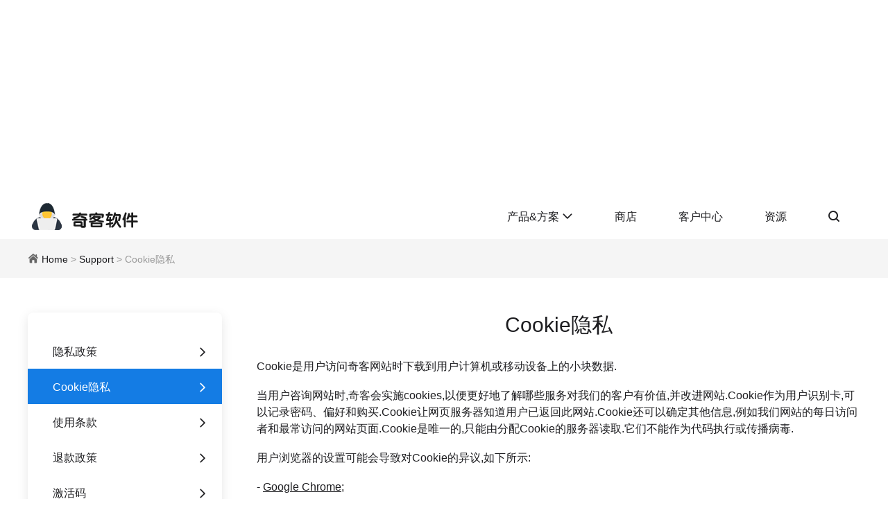

--- FILE ---
content_type: text/html; charset=utf-8
request_url: http://download.geekersoft.cn/cookie-policy.html
body_size: 18341
content:
<!DOCTYPE html><html lang="zh-CN"><head><meta charset="utf-8"><meta http-equiv="X-UA-Compatible" content="IE=Edge,chrome=1"><meta name="viewport" content="width=device-width, initial-scale=1, maximum-scale=5"><title>Cookie 政策-Cookie是用户访问奇客网站</title><meta name="description" content="Cookie是用户访问奇客网站时下载到用户计算机或移动设备上的小块数据。以便更好地了解哪些服务对我们的客户有价值，并改进网站。" /><meta property="og:site_name" content="奇客网络" /><meta property="og:brand" content="奇客网络" /><meta property="og:title" content="Cookie 政策-Cookie是用户访问奇客网站" /><meta property="og:description" content="Cookie是用户访问奇客网站时下载到用户计算机或移动设备上的小块数据。以便更好地了解哪些服务对我们的客户有价值，并改进网站。" /><meta property="og:url" content="https://www.geekersoft.cn/cookie-policy.html" /><meta property="og:image" content="https://www.geekersoft.cn/res/img/logo-share.jpg" /><link rel="canonical" href="https://www.geekersoft.cn/cookie-policy.html" /><style type="text/css">@font-face{font-display:swap;font-family:"iconfont";src:url('/cache/font/iconfont.woff2?t=1717838386401') format('woff2'),url('/cache/font/iconfont.woff?t=1717838386401') format('woff'),url('/cache/font/iconfont.ttf?t=1717838386401') format('truetype');}.iconfont{font-display:swap;font-family:"iconfont" !important;font-size:16px;font-style:normal;-webkit-font-smoothing:antialiased;-moz-osx-font-smoothing:grayscale;}.icon-kuangxuan:before{content:"\e672";}.icon-gapy:before{content:"\e671";}.icon-gapx:before{content:"\f4a5";}.icon-fangda:before{content:"\e66f";}.icon-suoxiao:before{content:"\e670";}.icon-success:before{content:"\e66c";}.icon-convert:before{content:"\e66b";}.icon-add2:before{content:"\e6c5";}.icon-clear:before{content:"\e668";}.icon-geren:before{content:"\e66a";}.icon-gongsi:before{content:"\e669";}.icon-jtx3:before{content:"\e667";}.icon-jts3:before{content:"\ee9c";}.icon-merge:before{content:"\e743";}.icon-add:before{content:"\e68f";}.icon-weixin:before{content:"\e666";}.icon-gougou:before{content:"\e6a4";}.icon-zhifubao2:before{content:"\e65f";}.icon-fanhui:before{content:"\e65e";}.icon-zhifubao:before{content:"\ee49";}.icon-mp3:before{content:"\e6cd";}.icon-zhuanhuan2:before{content:"\e60b";}.icon-contribute:before{content:"\e651";}.icon-ocr:before{content:"\e7aa";}.icon-txt:before{content:"\e7d0";}.icon-xlsx:before{content:"\e658";}.icon-ppt:before{content:"\ea46";}.icon-upload1:before{content:"\e632";}.icon-iconset0104:before{content:"\e615";}.icon-icontianjiatupian:before{content:"\e621";}.icon-OCRshibieguanli:before{content:"\e684";}.icon-pizhu:before{content:"\e616";}.icon-wenjianjiami:before{content:"\e647";}.icon-jihua:before{content:"\e62d";}.icon-shuiyin:before{content:"\e662";}.icon-geshizhuanhuan:before{content:"\e746";}.icon-world:before{content:"\e9ee";}.icon-wendangjiami:before{content:"\e65b";}.icon-zuoce-changyong-gaoliang:before{content:"\e6dc";}.icon-file-add:before{content:"\e614";}.icon-contacts:before{content:"\e8ce";}.icon-videos:before{content:"\e61a";}.icon-message-square:before{content:"\e6b5";}.icon-whatsapp1:before{content:"\e8ea";}.icon-Documents:before{content:"\e696";}.icon-record_screen:before{content:"\e65c";}.icon-ic24-photos:before{content:"\e660";}.icon-package-svgrepo-com:before{content:"\e7d4";}.icon-guangpan1:before{content:"\e62e";}.icon-sudu1:before{content:"\e630";}.icon-move:before{content:"\e617";}.icon-duodiankeshiyu:before{content:"\edad";}.icon-LBS_selected:before{content:"\e635";}.icon-jianpan:before{content:"\e661";}.icon-gl-tags4:before{content:"\e87d";}.icon-liangdianzuiduandibiaolujing1:before{content:"\edb1";}.icon-lishijilu:before{content:"\e639";}.icon-_renlianshibie:before{content:"\e636";}.icon-zhiwen:before{content:"\e63c";}.icon-icon-test:before{content:"\e637";}.icon-PINmazhongfa:before{content:"\e63b";}.icon-mima:before{content:"\e649";}.icon-weizhi:before{content:"\e64d";}.icon-gengxin1:before{content:"\e64e";}.icon-shoujitianchong:before{content:"\e6c4";}.icon-shouji1:before{content:"\e693";}.icon-bingdu:before{content:"\e64f";}.icon-anzhuo:before{content:"\e652";}.icon-apple-fill:before{content:"\e881";}.icon-chongdianqi:before{content:"\e653";}.icon-huifu1:before{content:"\e676";}.icon-cuowu1:before{content:"\e65d";}.icon-shoujitianchong1:before{content:"\e6b9";}.icon-wxpay:before{content:"\e689";}.icon-guangpan:before{content:"\e64b";}.icon-xzzz:before{content:"\e648";}.icon-sousuo:before{content:"\e61c";}.icon-cpu:before{content:"\e69d";}.icon-sudu:before{content:"\e61b";}.icon-shouji:before{content:"\e64a";}.icon-beifen:before{content:"\e61f";}.icon-macOS:before{content:"\e73a";}.icon-file:before{content:"\eb91";}.icon-jtz2:before{content:"\eb89";}.icon-add3:before{content:"\ee9d";}.icon-yulan:before{content:"\e655";}.icon-tupiantianjia:before{content:"\ec7d";}.icon-zhifeiji:before{content:"\e681";}.icon-Win:before{content:"\e710";}.icon-yinpinbofang:before{content:"\e66e";}.icon-moshi:before{content:"\e642";}.icon-xingzhuang:before{content:"\e610";}.icon-canshu:before{content:"\e607";}.icon-gaoqing:before{content:"\e683";}.icon-zimu:before{content:"\e69e";}.icon-xitong:before{content:"\e60f";}.icon-mts:before{content:"\e70c";}.icon-duowenjian:before{content:"\e725";}.icon-itunes:before{content:"\ebd7";}.icon-preview:before{content:"\e622";}.icon-jiasu:before{content:"\e6a7";}.icon-shandian:before{content:"\e711";}.icon-movie:before{content:"\e6cc";}.icon-jiemianguanli:before{content:"\e63e";}.icon-shujuronghe:before{content:"\e654";}.icon-4k:before{content:"\e63f";}.icon-huifu:before{content:"\e638";}.icon-shipin:before{content:"\e608";}.icon-wendang:before{content:"\e628";}.icon-youjian:before{content:"\e633";}.icon-yinle:before{content:"\e644";}.icon-tupian:before{content:"\e730";}.icon-dangan:before{content:"\e625";}.icon-instagram:before{content:"\e87f";}.icon-twitter:before{content:"\e882";}.icon-youtube:before{content:"\e883";}.icon-facebook:before{content:"\e600";}.icon-kefu:before{content:"\e65a";}.icon-baozhang2:before{content:"\e657";}.icon-anquan2:before{content:"\e88c";}.icon-duomeiti:before{content:"\e71a";}.icon-huifubeifen:before{content:"\e623";}.icon-xiufu:before{content:"\e63d";}.icon-baozhang:before{content:"\e878";}.icon-shijian:before{content:"\e8c5";}.icon-gengxin:before{content:"\e629";}.icon-xiazai:before{content:"\e631";}.icon-anquan:before{content:"\e8ab";}.icon-michi:before{content:"\e601";}.icon-wenti:before{content:"\e8bb";}.icon-shengji:before{content:"\e663";}.icon-kefu1:before{content:"\e613";}.icon-hanhan:before{content:"\e692";}.icon-zhengce:before{content:"\e61d";}.icon-xukezheng:before{content:"\e875";}.icon-Android:before{content:"\e61e";}.icon-Mac:before{content:"\e60e";}.icon-icloud:before{content:"\ebc8";}.icon-Android2:before{content:"\e688";}.icon-ios1:before{content:"\e68a";}.icon-jtx:before{content:"\e640";}.icon-del:before{content:"\e81e";}.icon-dui:before{content:"\e60d";}.icon-iOS:before{content:"\e734";}.icon-shanchu:before{content:"\e60c";}.icon-star:before{content:"\e6a2";}.icon-yhy:before{content:"\e602";}.icon-yhz:before{content:"\ec7e";}.icon-jts:before{content:"\e627";}.icon-cart:before{content:"\e643";}.icon-cry:before{content:"\e603";}.icon-duigou:before{content:"\ebe6";}.icon-jtz:before{content:"\ec7f";}.icon-jty:before{content:"\ec80";}.icon-home:before{content:"\e626";}.icon-faq-order:before{content:"\e618";}.icon-faq-payment:before{content:"\e66d";}.icon-faq-tech:before{content:"\e641";}.icon-faq-regupg:before{content:"\e68e";}.icon-menu:before{content:"\e645";}.icon-upload:before{content:"\e60a";}.icon-click:before{content:"\e656";}.icon-word:before{content:"\ea47";}.icon-pdf:before{content:"\e6a3";}.icon-gouxuan:before{content:"\e659";}.icon-del2:before{content:"\e765";}.icon-unlock:before{content:"\e62a";}.icon-recover:before{content:"\e611";}.icon-iphone:before{content:"\e64c";}.icon-data-recovery01:before{content:"\e6ca";}.icon-secure:before{content:"\e9d9";}.icon-service:before{content:"\e73b";}.icon-time:before{content:"\e604";}.icon-d7h24:before{content:"\e634";}.icon-baohu:before{content:"\e620";}.icon-yuangou:before{content:"\e68b";}.icon-faq:before{content:"\e6aa";}.icon-key:before{content:"\e6ce";}.icon-tip:before{content:"\e73c";}.icon-download:before{content:"\e62f";}.icon-download2:before{content:"\e63a";}.icon-jtys:before{content:"\e619";}.icon-mulu:before{content:"\e605";}.icon-aboutus:before{content:"\e606";}.icon-MONEYBACK:before{content:"\e811";}.icon-promise:before{content:"\e62b";}.icon-support:before{content:"\e7b9";}.icon-securepayment:before{content:"\ee99";}.icon-whatsapp:before{content:"\ea07";}.icon-Ringtone:before{content:"\e792";}.icon-itunes1:before{content:"\ec0b";}.icon-icloud1-copy:before{content:"\ee9a";}.icon-Coupon:before{content:"\eb64";}.icon-upload2:before{content:"\e94a";}.icon-wait:before{content:"\e724";}.icon-jiandanx:before{content:"\e612";}.icon-platform:before{content:"\e680";}.icon-wuxianzhi:before{content:"\e854";}.icon-xianzhi:before{content:"\e646";}.icon-kafei:before{content:"\e6ab";}.icon-focus:before{content:"\e624";}.icon-download3:before{content:"\e650";}.icon-windows:before{content:"\ea06";}.icon-mac-copy:before{content:"\ee9b";}.icon-zhuanhuan:before{content:"\e664";}.icon-jinru:before{content:"\e609";}.icon-cuowu:before{content:"\e674";}.icon-jtx2:before{content:"\e771";}.icon-shipin2:before{content:"\e665";}.icon-shipin3:before{content:"\e62c";}::-moz-selection{background-color:#b9e9ff}::selection{background-color:#b9e9ff}body,div,dl,dt,dd,ul,ol,li,h1,h2,h3,h4,h5,h6,pre,form,input,textarea,p,th,td,img,hr{margin:0;padding:0;-webkit-text-size-adjust:none;outline:none;}img{border:0;vertical-align:middle;}hr{border-width:0;}table{border-collapse:collapse;}ul{list-style:none;}ol{list-style:none;}h1,h2,h3,h4,h5,h6{font-size:100%;font-weight:500;}h1{font-size:30px;line-height:36px;}h2{font-size:26px;line-height:34px;}h3{font-size:24px;line-height:30px;}input[type='text'],textarea{-webkit-appearance:none;outline:none;color:#666;vertical-align:top;font-size:14px;line-height:1.2em;}a:hover,a:active,a:focus{outline:0;}a{text-decoration:none;color:#1d1d20;outline:none;}a:hover{text-decoration:underline;}a.tdn{text-decoration:none!important;}a.underline{text-decoration:underline;}body{font-size:14px;line-height:1.5rem;font-family:Segoe UI,Arial,Helvetica Neue;font-weight:400;color:#1d1d20;}.fl{float:left;}.fr{float:right;}.float-left{float:left;}.float-right{float:right;}.clear{clear:both;}.clear:after{content:'\20';display:block;clear:both;}.none{display:none;}.hide{display:none!important;}.of-hide{overflow:hidden;}.vi-hide{visibility:hidden;}.inline-block{display:inline-block;}.block{display:block;}.fsb{display:flex;justify-content:space-between;}.fsc{display:flex;justify-content:center;}.flex{display:flex;}.flex-xl{justify-content:flex-start;}.flex-xb{justify-content:space-between;}.flex-xc{justify-content:center;}.flex-yt{align-items:flex-start;}.flex-yc{align-items:center;}.flex-yb{align-items:flex-end;}.flex-ys{align-items:stretch;}.flex-1{flex:1;}.flex-1-1-auto{flex:1 1 auto;}.flex-0-0-auto{flex:0 0 auto;}.flex-0-1-auto{flex:0 1 auto;}.flex-0-1-400{flex:0 1 400px;}.flex-25p{flex:0 0 25%;}.flex-33p{flex:0 0 33.3%;}.flex-wrap{flex-wrap:wrap;}.flex-dx{flex-direction:row;}.flex-dy{flex-direction:column;}.gap-5{gap:5px;}.gap-10{gap:10px;}.gap-20{gap:20px;}.gap-30{gap:30px;}.gap-50{gap:50px;}.left{text-align:left;}.center{text-align:center;}.right{text-align:right;}.x-l{text-align:left;}.x-c{text-align:center;}.x-r{text-align:right;}.y-t{vertical-align:top;}.y-tt{vertical-align:text-top;}.y-m{vertical-align:middle;}.y-b{vertical-align:bottom;}.y-sub{vertical-align:sub;}.z-1{z-index:1;}.z-2{z-index:2;}.z-99{z-index:99;}.z-100{z-index:100;}.z-101{z-index:101;}.size-12{font-size:12px;}.size-14{font-size:14px;}.size-16{font-size:16px;}.size-18{font-size:18px;}.size-20{font-size:20px;}.size-22{font-size:22px;}.size-24{font-size:24px;}.size-26{font-size:26px;}.size-30{font-size:30px;}.size-34{font-size:34px;}.size-40{font-size:40px;}.size-50{font-size:50px;}.bold{font-weight:bold;}.weight-400{font-weight:400;}.weight-500{font-weight:500;}.weight-600{font-weight:600;}.color-black{color:#000;}.color-white{color:#fff;}.color-blue{color:#147CE4;}.color-red{color:#ed090f;}.color-inherit{color:inherit;}.color-gray-300{color:#D1D5DB}.color-gray-400{color:#9CA3AF}.color-gray-500{color:#787878}.color-gray-600{color:#4E5056;}.color-gray-700{color:#444;}.color-gray-800{color:#373737;}.color-red-400{color:#F87171;}.color-red-500{color:#EF4444;}.color-red-600{color:#DC2626;}.color-green-400{color:#34D399;}.color-green-450{color:#00c250;}.color-green-600{color:#059669;}.color-blue-450{color:#06b4fd;}.color-blue-500{color:#3B82F6;}.color-blue-600{color:#2563EB;}.hover-color-white:hover{color:#fff;}.hover-color-black:hover{color:#000;}.hover-color-blue:hover{color:#0267cd;}.hover-color-blue-500:hover{color:#3B82F6;}.hover-color-gray-500:hover{color:#787878;}.hover-color-red-600:hover{color:#DC2626;}.bg-white{background-color:#fff;}.bg-blue{background-color:#147CE4;}.bg-none{background:none;}.bg-gray-50{background-color:#F9FAFB;}.bg-gray-100{background-color:#F3F4F6;}.bg-gray-200{background-color:#E5E7EB;}.bg-gray-300{background-color:#D1D5DB;}.bg-yellow-400{background-color:#FBBF24;}.bg-green-500{background-color:#22c55e;}.bg-blue-50{background-color:#EFF6FF;}.bg-blue-80{background-color:#e8eefd;}.bg-blue-100{background-color:#DBEAFE;}.bg-blue-300{background-color:#93C5FD;}.bg-blue-500{background-color:#1877f2;}.bg-blue-600{background-color:#2563EB;}.bg-blue-700{background-color:#1D4ED8;}.bg-gradien-green{background-image:radial-gradient(circle at 34% 95%,rgba(17,17,17,0.04) 0%,rgba(17,17,17,0.04) 67%,rgba(197,197,197,0.04) 50%,rgba(197,197,197,0.04) 100%),radial-gradient(circle at 40% 17%,rgba(64,64,64,0.04) 0%,rgba(64,64,64,0.04) 67%,rgba(244,244,244,0.04) 50%,rgba(244,244,244,0.04) 100%),radial-gradient(circle at 44% 60%,rgba(177,177,177,0.04) 0%,rgba(177,177,177,0.04) 50%,rgba(187,187,187,0.04) 50%,rgba(187,187,187,0.04) 100%),linear-gradient(60deg,rgb(149 243 204),rgb(10 141 110));}.bg-gradien-gray{background-image:radial-gradient(circle at 34% 95%,rgba(17,17,17,0.04) 0%,rgba(17,17,17,0.04) 67%,rgba(197,197,197,0.04) 50%,rgba(197,197,197,0.04) 100%),radial-gradient(circle at 40% 17%,rgba(64,64,64,0.04) 0%,rgba(64,64,64,0.04) 67%,rgba(244,244,244,0.04) 50%,rgba(244,244,244,0.04) 100%),radial-gradient(circle at 44% 60%,rgba(177,177,177,0.04) 0%,rgba(177,177,177,0.04) 50%,rgba(187,187,187,0.04) 50%,rgba(187,187,187,0.04) 100%),linear-gradient(60deg,rgb(255 255 255),rgb(236 243 255));}.bg-gradien-blue{background-image:radial-gradient(circle at 34% 95%,rgba(17,17,17,0.04) 0%,rgba(17,17,17,0.04) 67%,rgba(197,197,197,0.04) 50%,rgba(197,197,197,0.04) 100%),radial-gradient(circle at 40% 17%,rgba(64,64,64,0.04) 0%,rgba(64,64,64,0.04) 67%,rgba(244,244,244,0.04) 50%,rgba(244,244,244,0.04) 100%),radial-gradient(circle at 44% 60%,rgba(177,177,177,0.04) 0%,rgba(177,177,177,0.04) 50%,rgba(187,187,187,0.04) 50%,rgba(187,187,187,0.04) 100%),linear-gradient(60deg,rgb(52 133 253),rgb(13 78 189));}.hover-bg-gray-100:hover{background-color:#F3F4F6;}.hover-bg-green-600:hover{background-color:#16a34a;}.hover-bg-blue-100:hover{background-color:#DBEAFE;}.hover-bg-blue-600:hover{background-color:#2563EB;}.placeholder-blue::placeholder{color:#147CE4;}.placeholder-gray::placeholder{color:#9CA3AF;}.border-blue{border:1px solid #147CE4;}.border-gray{border:1px solid #e2e2e2;}.border-gray-200{border:1px solid #f3f3f3;}.border-gray-500{border:1px solid #707070;}.border-gray-800{border:1px solid #333;}.border-red-400{border:1px solid #EC6D51;}.border-right-gray{border:none;border-right:1px solid #e2e2e2;}.border-top-gray{border:none;border-top:1px solid #e2e2e2;}.border-top-gray-50{border:none;border-top:1px solid #ededed;}.border-bottom-gray{border:none;border-bottom:1px solid #e2e2e2;}.border-bottom-green{border:none;border-bottom:1px solid #00A5C7;}.border-gray-100{border-color:#F3F4F6;}.border-gray-200{border-color:#e5e7eb;}.border-gray-300{border-color:#D1D5DB;}.border-blue-200{border-color:#93C5FD;}.border-blue-300{border-color:#93C5FD;}.border-blue-500{border-color:#1877f2;}.border-blue-600{border-color:#2563EB;}.border-none{border:none;}.border-1{border-width:1px;}.border-2{border-width:2px;}.border-4{border-width:4px;}.border-l-1{border-width:0;border-left-width:1px;}.border-r-1{border-width:0;border-right-width:1px;}.border-t-1{border-width:0;border-top-width:1px;}.border-b-1{border-width:0;border-bottom-width:1px;}.border-solid{border-style:solid;}.border-dashed{border-style:dashed;}.pos-rel{position:relative;}.pos-abs{position:absolute;}.pos-fixed{position:fixed;}.pos-sticky{position:sticky;}.pos-fixed-center{position:fixed;left:50%;top:50%;transform:translate(-50%,-50%);}.pos-abs-center{position:absolute;left:50%;top:50%;transform:translate(-50%,-50%);}.pos-center{margin-left:50%;margin-top:50%;transform:translate(-50%,-50%);}.top--80{top:-80px;}.top-0{top:0;}.top-10{top:10px;}.top-35{top:35px;}.top-50{top:50px;}.top-70{top:70px;}.bottom--58{bottom:-58px;}.bottom--50{bottom:-50px;}.bottom-0{bottom:0;}.bottom-3{bottom:3px;}.bottom-10{bottom:10px;}.left-0{left:0;}.left-30{left:30px;}.left-50p{left:50%;transform:translateX(-50%);}.right--35{right:-35px;}.right-0{right:0;}.right-10{right:10px;}.right-20{right:20px;}.m-auto{margin:auto;}.m-0-auto{margin:0 auto;}.mt-5{margin-top:5px;}.mt-8{margin-top:8px;}.mt-10{margin-top:10px;}.mt-12{margin-top:12px;}.mt-15{margin-top:15px;}.mt-16{margin-top:16px;}.mt-20{margin-top:20px;}.mt-25{margin-top:25px;}.mt-30{margin-top:30px;}.mt-40{margin-top:40px;}.mt-50{margin-top:50px;}.mt-60{margin-top:60px;}.mt-70{margin-top:70px;}.mt-80{margin-top:80px;}.mt-100{margin-top:100px;}.mt-150{margin-top:150px;}.mb--60{margin-bottom:-60px;}.mb-5{margin-bottom:5px;}.mb-10{margin-bottom:10px;}.mb-15{margin-bottom:15px;}.mb-20{margin-bottom:20px;}.mb-30{margin-bottom:30px;}.mb-40{margin-bottom:40px;}.mb-50{margin-bottom:50px;}.mb-70{margin-bottom:70px;}.mb-100{margin-bottom:100px;}.ml-0{margin-left:0;}.ml-5{margin-left:5px;}.ml-10{margin-left:10px;}.ml-15{margin-left:15px;}.ml-20{margin-left:20px;}.ml-30{margin-left:30px;}.ml-40{margin-left:40px;}.ml-50{margin-left:50px;}.ml-100{margin-left:100px;}.mr-5{margin-right:5px;}.mr-10{margin-right:10px;}.mr-15{margin-right:15px;}.mr-20{margin-right:20px;}.mr-30{margin-right:30px;}.mr-40{margin-right:40px;}.mr-50{margin-right:50px;}.mr-100{margin-right:100px;}.mx-5{margin-left:5px;margin-right:5px;}.mx-15{margin-left:15px;margin-right:15px;}.my-5{margin-top:5px;margin-bottom:5px;}.my-15{margin-top:15px;margin-bottom:15px;}.my-20{margin-top:20px;margin-bottom:20px;}.my-50{margin-top:50px;margin-bottom:50px;}.p-5{padding:5px;}.p-10{padding:10px;}.p-15{padding:15px;}.p-20{padding:20px;}.p-25{padding:25px;}.p-30{padding:30px;}.p-50{padding:50px;}.p-80{padding:80px;}.pl-5{padding-left:5px;}.pl-10{padding-left:10px;}.pl-15{padding-left:15px;}.pl-20{padding-left:20px;}.pl-30{padding-left:30px;}.pt-8{padding-top:8px;}.pt-10{padding-top:10px;}.pt-30{padding-top:30px;}.pt-40{padding-top:40px;}.pt-50{padding-top:50px;}.pt-60{padding-top:60px;}.pt-100{padding-top:100px;}.pt-150{padding-top:150px;}.pb-10{padding-bottom:10px;}.pb-20{padding-bottom:20px;}.pb-30{padding-bottom:30px;}.pb-50{padding-bottom:50px;}.pr-5{padding-right:5px;}.pr-10{padding-right:10px;}.pr-15{padding-right:15px;}.pr-20{padding-right:20px;}.pr-50{padding-right:50px;}.px-5{padding-left:5px;padding-right:5px;}.px-10{padding-left:10px;padding-right:10px;}.px-15{padding-left:15px;padding-right:15px;}.px-20{padding-left:20px;padding-right:20px;}.px-25{padding-left:25px;padding-right:25px;}.px-30{padding-left:30px;padding-right:30px;}.px-40{padding-left:40px;padding-right:40px;}.px-50{padding-left:50px;padding-right:50px;}.py-3{padding-top:3px;padding-bottom:3px;}.py-5{padding-top:5px;padding-bottom:5px;}.py-8{padding-top:8px;padding-bottom:8px;}.py-10{padding-top:10px;padding-bottom:10px;}.py-12{padding-top:12px;padding-bottom:12px;}.py-15{padding-top:15px;padding-bottom:15px;}.py-20{padding-top:20px;padding-bottom:20px;}.py-30{padding-top:30px;padding-bottom:30px;}.py-40{padding-top:40px;padding-bottom:40px;}.py-50{padding-top:50px;padding-bottom:50px;}.py-80{padding-top:80px;padding-bottom:80px;}.py-100{padding-top:100px;padding-bottom:100px;}.w-5p{width:5%;}.w-10p{width:10%;}.w-15p{width:15%;}.w-20p{width:20%;}.w-30p{width:30%;}.w-31p{width:31%;}.w-32p{width:32%;}.w-33p{width:33.3%;}.w-40p{width:40%;}.w-50p{width:50%;}.w-60p{width:60%;}.w-70p{width:70%;}.w-80p{width:80%;}.w-90p{width:90%;}.w-100p{width:100%;}.w-15{width:15px;}.w-18{width:18px;}.w-20{width:20px;}.w-25{width:25px;}.w-30{width:30px;}.w-40{width:40px;}.w-50{width:50px;}.w-60{width:60px;}.w-70{width:70px;}.w-80{width:80px;}.w-100{width:100px;}.w-120{width:120px;}.w-130{width:130px;}.w-134{width:134px;}.w-150{width:150px;}.w-180{width:180px;}.w-200{width:200px;}.w-250{width:250px;}.w-280{width:280px;}.w-300{width:300px;}.w-350{width:350px;}.w-400{width:400px;}.w-450{width:450px;}.w-500{width:500px;}.w-700{width:700px;}.w-800{width:800px;}.maxw{width:100%;}.maxw-250{max-width:250px;}.maxw-280{max-width:280px;}.maxw-300{max-width:300px;}.maxw-330{max-width:330px;}.maxw-500{max-width:500px;}.maxw-730{max-width:730px;}.minw-150{min-width:150px;}.h-100p{height:100%;}.h-auto{height:auto;}.h-5{height:5px;}.h-20{height:20px;}.h-25{height:25px;}.h-30{height:30px;}.h-40{height:40px;}.h-45{height:45px;}.h-50{height:50px;}.h-65{height:65px;}.h-100{height:100px;}.h-150{height:150px;}.h-200{height:200px;}.h-300{height:300px;}.h-321{height:321px;}.h-350{height:350px;}.h-400{height:400px;}.minh-350{min-height:350px;}.maxh-300{max-height:300px;}.l-h-14{line-height:14px;}.l-h-16{line-height:16px;}.l-h-18{line-height:18px;}.l-h-25{line-height:25px;}.l-h-30{line-height:30px;}.l-h-40{line-height:40px;}.l-h-45{line-height:45px;}.l-h-65{line-height:65px;}.l-h-200{line-height:200px;}.wh-20{width:20px;height:20px;line-height:20px;text-align:center;}.wh-25{width:25px;height:25px;line-height:25px;text-align:center;}.wh-30{width:30px;height:30px;line-height:30px;text-align:center;}.radius-2{border-radius:2px;}.radius-3{border-radius:3px;}.radius-5{border-radius:5px;}.radius-10{border-radius:10px;}.radius-20{border-radius:20px;}.radius-50p{border-radius:50%;}.border-box{box-sizing:border-box;}.shadow{box-shadow:0px 3px 6px 1px rgba(0,0,0,0.16);}.mask-black{position:fixed;left:0;top:0;width:100%;height:100%;background-color:#000;opacity:0.2;z-index:100;}.z-index-2{z-index:2;}.z-index-101{z-index:101;}.pointer{cursor:pointer;}.uppercase{text-transform:uppercase;}.duration-300{transition-duration:0.3s;}.scrollbar-x{overflow-x:auto;}.scrollbar-x::-webkit-scrollbar{height:var(--barpx,1px);}.scrollbar-x::-webkit-scrollbar-thumb{border-radius:10px;-webkit-box-shadow:inset 0 0 5px rgba(0,0,0,0.2);background:var(--barcolor,#F9FAFB);}.scrollbar-y{overflow-y:auto;}.scrollbar-y::-webkit-scrollbar{width:var(--barpx,4px);}.scrollbar-y::-webkit-scrollbar-thumb{border-radius:10px;-webkit-box-shadow:inset 0 0 5px rgba(0,0,0,0.2);background:var(--barcolor,#F9FAFB);}.line1,.line2,.line3,.line4,.line5,.line8{text-overflow:ellipsis;display:-webkit-box;-webkit-box-orient:vertical;white-space:break-spaces!important;overflow:hidden;}.line1{-webkit-line-clamp:1;line-clamp:1;white-space:nowrap!important;display:block;}.line2{-webkit-line-clamp:2;line-clamp:2;}.line3{-webkit-line-clamp:3;line-clamp:3;}.line4{-webkit-line-clamp:4;line-clamp:4;}.line5{-webkit-line-clamp:5;line-clamp:5;}.line8{-webkit-line-clamp:8;line-clamp:8;}.container{width:100%;}.wrap{max-width:1200px;width:100%;margin:0 auto;box-sizing:border-box;}.header{box-sizing:border-box;position:relative;border-bottom:1px solid #f5f5f5;background:#fff;}.header .wrap{overflow:hidden;}.header .menuiconwp{display:none;}.header .menuwp{display:flex;}.header .menuwp .ulwp{display:flex;}.header .menuwp .item{display:block;padding:0 30px;text-decoration:none;font-size:16px;height:65px;line-height:65px;}.header .menuwp .item:hover,.header .menuwp .item.active{color:#0071E3;}.header .menuwp .item.pro .icon-jtx{vertical-align:bottom;}.header .menuwp .searchwp{position:relative;}.header .menuwp .searchwp .sbar{position:absolute;top:15px;right:-250px;width:200px;background-color:#e9e9e9;border-radius:20px;padding:0 5px 0 15px;display:flex;align-items:center;overflow:hidden;}.header .menuwp .searchwp .sbar input{border:none;padding:8px 0;flex:1 1 auto;background-color:#e9e9e9;}.header .menuwp .searchwp .sbar a{flex:0 0 30px;text-decoration:none;display:inline-block;height:30px;line-height:30px;text-align:center;}.header .menuwp .searchwp.active .sbar{right:0;}.header .submenu{background-color:#fff;padding:40px 0;display:none;position:absolute;left:0;top:65px;width:100%;box-shadow:0 5px 4px rgb(0 0 0 / 20%);z-index:10;border-top:1px solid #f3f3f3}.header .submenu .wrap{align-items:flex-start;}.header .submenu dl{flex:1;margin-bottom:40px;padding:0 20px;box-sizing:border-box;}.header .submenu dt{color:#0071E3;font-size:20px;font-weight:400;min-height:45px;;}.header .submenu dd{line-height:25px;margin-bottom:10px;}.footer{margin-top:100px;padding-top:80px;background-color:#f9f9f9;border-top:1px solid #efefef;}.footer .wrap dt{font-size:16px;margin-bottom:20px;font-weight:600;}.footer .wrap dd{line-height:36px;}.footer .logolang{margin-top:-20px;}.footer .langwp{margin-top:30px;border:1px solid #e7e7e7;padding:7px 15px;cursor:pointer;position:relative;border-radius:20px;}.footer .langwp .icon-world{font-size:20px;vertical-align:middle;margin-right:10px;color:#666;}.footer .langwp .icon-jtx{float:right;margin-left:8px;font-size:14px;color:#878787;}.footer .langwp .lang{position:absolute;left:0;top:40px;background-color:#fff;width:100%;padding:10px 20px;box-sizing:border-box;line-height:25px;display:none;box-shadow:3px 6px 30px -1px rgb(102 112 128 / 6%);}.footer .langwp .lang li a{line-height:40px;display:block;}.footer .langwp.active .icon-jtx{transform:rotate(180deg);}.footer .social{text-align:center;margin-top:30px;font-weight:500;}.footer .social a{text-decoration:none;color:#666;margin:0 10px;}.footer .social a .iconfont{font-size:28px;vertical-align:middle;}.footer .fmenu{font-size:16px;}.footer .subwp{border:1px solid #e7e7e7;display:flex;justify-content:space-between;padding:3px 10px 3px 15px;margin-top:20px;width:160px;border-radius:20px;}.footer .subwp input{border:none;width:130px;background-color:#f9f9f9;}.footer .subwp a{flex:0 0 30px;text-decoration:none;display:inline-block;height:30px;line-height:30px;text-align:center;}.footer .btm{margin-top:100px;padding:15px 0;border-top:1px solid #ededed;color:#666;font-size:14px;}.footer .btm a{color:#666;}.footer .btm .policy{text-align:right;}.footer .btm .policy li{display:inline-block;padding-right:15px;position:relative;margin-bottom:10px;}.footer .btm .policy li:after{content:'';width:1px;height:10px;background-color:#c9c9c9;position:absolute;right:5px;top:6px;}.footer .btm .policy li:last-child:after{display:none;}.footer .google-auto-placed{display:none!important;}.banwp{background-repeat:no-repeat;box-sizing:border-box;background-position:center top;}.banwp .wrap{height:100%;position:relative;}.banwp.ban-textpos-left .wp{position:absolute;top:50%;left:20px;transform:translate(0,-50%);text-align:left;}.banwp.ban-textpos-center .wp{position:absolute;top:50%;left:50%;transform:translate(-50%,-50%);text-align:center;}.banwp.ban-textpos-right .wp{position:absolute;top:50%;left:50%;transform:translate(0,-50%);text-align:left;}.banwp.ban-textpos-left .wp,.banwp.ban-textpos-right .wp{width:660px;}.banwp.ban-textpos-center .wp{width:800px;}.banwp.ban-textcolor-w{color:#fff;}.banwp.ban-textcolor-w .qlink a{color:#fff;}.banwp.ban-textcolor-b{color:#000;}.banwp.ban-textcolor-b .qlink a{color:#0071E3;}.crumb{padding:15px 0;background-color:#f5f5f5;color:#999;font-size:14px;}.crumb .iconfont{color:#666;}.gbtn{border-radius:40px;text-align:center;text-decoration:none!important;height:40px;line-height:40px;padding:0 20px;min-width:200px;box-sizing:border-box;font-weight:500;font-size:15px;color:#fff;display:inline-block;}.gbtn.maxw{max-width:100%;}.gbtn.maxw-300{max-width:300px;}.gbtn.maxw-350{max-width:350px;}.gbtn.auto{max-width:initial;}.bluebtn{background:#147ce5;color:#fff!important;}.bluebtn:hover{background:#0158b1;}.bluebtn2{background:#147CE5;color:#fff!important;}.bluebtn2:hover{background:#006bd7;}.bluebtn2.disabled{background:#c5c5c5;cursor:default;}.yellowbtn{background:#ef7f31;color:#fff!important}.yellowbtn:hover{background:#d96a1c;}.graybtn{background:#d3d3d3;color:#fff!important}.graybtn:hover{background:#147CE5;}.graybtn.disabled:hover{background:#d3d3d3;}.wxpaybtn{background:#00c250;color:#fff!important}.wxpaybtn:hover{background:#029b41;}.alipaybtn{background:#1677ff;color:#fff!important}.alipaybtn:hover{background:#0261e7;}.winbtn:before,.Winbtn:before,.macbtn:before,.Macbtn:before,.cartbtn:before{font-size:28px;vertical-align:top;margin-right:8px;font-display:swap;font-family:"iconfont"!important;font-style:normal;-webkit-font-smoothing:antialiased;-moz-osx-font-smoothing:grayscale;}.winbtn:before,.Winbtn:before{content:"\e710";}.macbtn:before,.Macbtn:before{content:"\e60e";}.cartbtn:before{content:"\e643";}.whitebtn{background:#fff;color:#1d1d20;height:42px;line-height:42px;}.whitebtn:hover{background:#ededed;}.seemorebtn{color:#147CE5;border:2px solid #147CE5;height:42px;line-height:42px;}.seemorebtn:hover{background:#147CE5;color:#fff;}.stable{border:1px solid #ddd;}.stable th{padding:10px;}.stable th+th{border-left:1px solid #ddd;}.stable td{padding:10px;line-height:24px;border-top:1px solid #ddd;}.stable td+td{border-left:1px solid #ddd;}.stable tbody tr:nth-child(odd){background-color:#fff;}.stable tbody tr:nth-child(even){background-color:#f2f2f2;}.widget{border-radius:5px;position:fixed;right:15px;bottom:150px;width:40px;height:35px;line-height:35px;text-align:center;box-sizing:border-box;padding:0;overflow:hidden;box-shadow:0px 0px 8px rgb(0 0 0 / 15%);background-color:#fff;display:none;}.widget .totop{display:inline-block;width:100%;height:100%;box-sizing:border-box;text-align:center;text-decoration:none;}.widget .totop .iconfont{font-size:20px;color:#999;}.widget .totop:hover .iconfont{color:#333;}.cookiebar{position:fixed;left:0;bottom:0;width:100%;padding:5px 15px;box-sizing:border-box;text-align:center;background-color:#f2f2f2;z-index:100;box-shadow:2px 2px 8px rgb(0 0 0 / 15%);}.cookiebar .pp{text-decoration:underline;}.cookiebar .gg{border:1px solid #333;background-color:#fff;display:inline-block;padding:0 5px;margin-left:15px;border-radius:3px;text-decoration:none;height:18px;line-height:18px;}.cookiebar .gg:hover{background-color:#eee;}.pages{text-align:center;}.pages li{display:inline-block;margin-left:9px;vertical-align:top;}.pages li a{display:block;text-align:center;padding:3px 10px 2px 10px;box-sizing:border-box;border:1px solid #E4E4E4;text-decoration:none;}.pages .prev a,.pages .next a{text-decoration:none;background-color:#fff;box-sizing:border-box;border-radius:3px;width:36px;display:block;}.pages .prev a:hover{background-color:#147CE4;border:1px solid #147CE4;color:#fff;}.pages .prev.disabled a,.pages .prev.disabled a:hover{border:1px solid #E4E4E4;background-color:#fff;color:#999;cursor:default;}.pages .next a:hover{background-color:#147CE4;border:1px solid #147CE4;color:#fff;}.pages .next.disabled a,.pages .next.disabled a:hover{border:1px solid #E4E4E4;background-color:#fff;color:#E4E4E4;cursor:default;}.pages .num a{background-color:#fff;border-radius:3px;font-size:14px;min-width:32px;}.pages .num.curr a,.pages .num:hover a{border:1px solid #147CE4;background-color:#147CE4;color:#fff;}.pages .iptbtn{border:1px solid #E4E4E4;width:84px;border-radius:3px;overflow:hidden;}.pages .iptbtn .ipt{height:34px;line-height:34px;width:42px;display:inline-block;border:none;text-align:center;}.pages .iptbtn .btn{width:42px;display:inline-block;border:none;border-left:1px solid #E4E4E4;margin-left:0;background-color:#eee;}.pages .iptbtn .btn:hover{background-color:#147CE4;color:#fff;}.pages .gotopage{height:34px;line-height:34px;width:77px;margin-left:15px;}.pages .dot{margin:0 9px 0 18px;}.alertpop{z-index:10000;}.alertpop .mask{z-index:10001;position:fixed;top:0;left:0px;width:100%;height:100%;background-color:#000;opacity:0.2;}.alertpop .contwp{z-index:10002;position:fixed;top:250px;left:0px;width:100%;}.alertpop .cont{margin:0 auto;width:90%;max-width:500px;min-height:174px;border-radius:4px;padding:40px;box-sizing:border-box;background-color:#fff;box-shadow:0px 4px 8px 2px rgba(0,0,0,0.1);text-align:center;position:relative;}.alertpop .iconwp{margin-top:20px;}.alertpop .iconwp .success{font-size:60px;color:#59ad1c;}.alertpop .iconwp .fail{font-size:60px;color:#fe6d68;}.alertpop .iconwp .notice{font-size:60px;color:#ffa800;}.alertpop .title{font-size:20px;font-weight:500;margin-top:20px;}.alertpop .text{font-size:16px;line-height:24px;margin-top:10px;}.alertpop .prompt-ipt{border:none;padding:8px 10px;background-color:#f5f5f5;width:330px;border-radius:3px;margin-top:20px;}.alertpop .prompt-err{text-align:left;color:red;padding-left:15px;font-weight:400;font-size:16px;display:none;}.alertpop .btnwp{margin-top:40px;text-align:center;}.alertpop .btn{display:inline-block;border:1px solid #1877f2;box-sizing:border-box;border-radius:4px;text-align:center;font-size:16px;font-weight:500;padding:0 30px;height:32px;line-height:30px;text-decoration:none;}.alertpop .cancel{margin:0 10px;color:#1877f2;}.alertpop .cancel:hover{background-color:#0097d91a;}.alertpop .confirm{margin:0 10px;background-color:#1877f2;color:#fff;}.alertpop .confirm:hover{background-color:#2563EB;border:1px solid #2563EB;}.alertpop .closebtn{position:absolute;top:10px;right:10px;text-decoration:none;}.alertpop .closebtn span{font-size:18px;font-weight:bold;color:#666;}.alertpop .closebtn span:hover{color:#000;}.paymentwp .stepwp .step{position:relative;}.paymentwp .stepwp .step .num{background-color:#E5E7EB;color:#9CA3AF;}.paymentwp .stepwp .step1:after,.paymentwp .stepwp .step2:after{content:'';display:inline-block;width:calc(50% - 13px);height:1px;background-color:#D1D5DB;position:absolute;top:12px;right:0;}.paymentwp .stepwp .step2:before,.paymentwp .stepwp .step3:before{content:'';display:inline-block;width:calc(50% - 13px);height:1px;background-color:#D1D5DB;position:absolute;top:12px;left:0;}.paymentwp .stepwp.active1 .step1 .num{background-color:#1877f2;color:#fff;}.paymentwp .stepwp.active2 .step1 .num,.paymentwp .stepwp.active2 .step1:after,.paymentwp .stepwp.active2 .step2 .num,.paymentwp .stepwp.active2 .step2:before{background-color:#1877f2;color:#fff;}.paymentwp .stepwp.active3 .num,.paymentwp .stepwp.active3 .step:before,.paymentwp .stepwp.active3 .step:after{background-color:#1877f2;color:#fff;}.sharewp{position:fixed;top:20%;right:0;width:40px!important;z-index:2;}.sharewp .at300b,.sharewp .at300m,.sharewp .addthis_32x32_style .at-icon,.sharewp .addthis_toolbox.addthis_32x32_style span{margin:0!important;padding:0!important;width:40px!important;height:40px!important;line-height:40px!important;text-align:center;}.sharewp .addthis_toolbox.addthis_32x32_style span svg{width:28px!important;}@media screen and (max-width:1000px){.s-flex{display:flex;}.s-flex-xl{justify-content:flex-start;}.s-flex-xb{justify-content:space-between;}.s-flex-yt{align-items:flex-start;}.s-flex-yc{align-items:center;}.s-flex-yb{align-items:flex-end;}.s-flex-ys{align-items:stretch;}.s-flex-1{flex:1;}.s-flex-1-1-auto{flex:1 1 auto;}.s-flex-0-0-auto{flex:0 0 auto;}.s-flex-wrap{flex-wrap:wrap;}.s-gap-30{gap:30px;}.s-size-13{font-size:13px;}.s-size-14{font-size:14px;}.s-size-16{font-size:16px;}.s-size-18{font-size:18px;}.s-size-20{font-size:20px;}.s-size-30{font-size:30px;}.s-size-40{font-size:40px;}.s-mt-10{margin-top:10px;}.s-mt-20{margin-top:20px;}.s-mt-30{margin-top:30px;}.s-mt-50{margin-top:50px;}.s-mr-0{margin-right:0;}.s-mr-10{margin-right:10px;}.s-mb--40{margin-bottom:-40px;}.s-mb-30{margin-bottom:30px;}.s-p-20{padding:20px;}.s-pl-0{padding-left:0;}.s-pl-10{padding-left:10px;}.s-pl-20{padding-left:20px;}.s-py-20{padding-top:20px;padding-bottom:20px;}.s-py-50{padding-top:50px;padding-bottom:50px;}.s-none{display:none;}.s-hide{display:none!important;}.s-block{display:block;}.s-inline-block{display:inline-block;}.s-inline-table{display:inline-table;}.s-w-20p{width:20%;}.s-w-25p{width:25%;}.s-w-33p{width:33.3%;}.s-w-40p{width:40%;}.s-w-45p{width:45%;}.s-w-47p{width:47%;}.s-w-50p{width:50%;}.s-w-80p{width:80%;}.s-w-85p{width:85%;}.s-w-90p{width:90%;}.s-w-95p{width:95%;}.s-w-100p{width:100%;}.s-w-30{width:30px;}.s-w-40{width:40px;}.s-w-50{width:50px;}.s-w-70{width:70px;}.s-w-80{width:80px;}.s-w-150{width:150px;}.s-w-160{width:160px;}.s-w-200{width:200px;}.s-w-250{width:250px;}.s-maxw-350{max-width:350px;}.s-h-auto{height:auto;}.s-h-200{height:200px;}.s-h-300{height:300px;}.s-minh-250{min-height:250px;}.s-l-h-26{line-height:26px;}.s-center{text-align:center;}.s-pos-none{position:inherit;}.s-pos-unset{position:unset;}.s-bottom--38px{bottom:-38px;}.s-bg-none{background:none;}.wrap{padding:0 15px;}.header{overflow:hidden;}.header .wrap{padding:0;}.header .menuiconwp{display:inline-block;font-weight:bold;}.header .menuiconwp a{padding:18px 20px 14px 20px;display:inline-block;text-decoration:none;}.header .menuiconwp a .iconfont{font-size:18px;}.header .menuwp{display:inline-block;}.header .menuwp .item{height:55px;line-height:56px;padding:0 20px;}.header .menuwp .ulwp{display:none;background-color:#fff;position:absolute;left:0;top:51px;width:100%;box-shadow:0 5px 4px rgb(0 0 0 / 20%);z-index:10;padding-bottom:10px;transition:all 0.5s ease-in-out;}.header .menuwp .ulwp.left{left:-100%;}.header .menuwp .ulwp li+li{border-top:1px solid #f9f9f9;}.header .menuwp .ulwp .item{color:#1d1d20;}.header .menuwp .ulwp .item.pro .iconfont{float:right;transform:rotate(-90deg);}.header .submenu{display:none;background-color:#fff;position:absolute;left:100%;top:51px;width:100%;padding:0 20px 30px 20px;z-index:10;box-sizing:border-box;transition:all 0.5s ease-in-out;}.header .submenu.left{left:0;}.header .submenu .wrap{display:block;}.header .submenu dl{padding:5px 0;margin:0;border-top:1px solid #f9f9f9;}.header .submenu dt{padding:12px 0;margin:0;font-family:"iconfont" !important;font-style:normal;-webkit-font-smoothing:antialiased;position:relative;color:#1d1d20;font-size:16px;font-weight:500;min-height:inherit;}.header .submenu dt:after{content:"\ec80";position:absolute;right:0;top:10px;font-size:16px;}.header .submenu dd{padding-left:20px;display:none;}.header .submenu dl dd:last-child{margin-bottom:10px;}.header .submenu dl.active dt{color:#0071E3;}.header .submenu dl.active dt:after{transform:rotate(90deg);}.header .submenu dl.active dd{display:block;}.header .submenu a{display:block;}.header .menuwp .searchwp .sbar{width:200px;top:11px;right:-250px;}.header .menuwp .searchwp.active .sbar{right:8px;}.footer{padding-top:10px;}.footer .wrap{display:block;}.footer .logolang{margin:20px 0 30px 0;}.footer .logolang .logowp img{width:150px;}.footer .langwp{margin-top:15px;}.footer .social{margin:20px 0;text-align:left;}.footer .social a .iconfont{font-size:22px;}.footer .fmenu{margin-top:20px;}.footer .fmenu dt{margin-bottom:10px;}.footer .fmenu dd:before{content:'';width:3px;height:3px;display:inline-block;border-radius:50%;background-color:#6c6c6c;margin-right:6px;vertical-align:middle;}.footer .fmenu dd.subdd:before{display:none;}.footer .subwp{width:auto;}.footer .btm{margin-top:50px;}.footer .btm .policy{margin-bottom:10px;text-align:left;}.footer .btm .policy li+li{text-align:center;}.banwp{height:auto!important;background-size:cover;background-position:center top;}.banwp .wp{position:unset!important;text-align:center!important;padding:100px 0;height:auto!important;background-size:cover;transform:none!important;left:0;top:0;}}@media screen and (max-width:1000px) and (min-width:701px){.wrap{padding:0 30px;}.banwp .wp{width:90%!important;margin:0 auto;}}@media screen and (max-width:700px){.banwp .wp{width:100%!important;margin:0 auto;}.gbtn+.gbtn{margin:10px 0 0 0;}}.contwp .wrap{margin-top:50px;align-items:flex-start;}.contwp .lwp{flex:0 0 280px;margin-right:50px;z-index:2;}.contwp .lwp ul{background:#fff;box-shadow:0px 4px 16px rgb(0 0 0 / 10%);padding:30px 0 40px 0;box-sizing:border-box;border-radius:8px;}.contwp .lwp a{display:block;text-decoration:none;padding:15px 20px 12px 36px;font-size:16px;font-weight:500;}.contwp .lwp a.curr{background-color:#147CE4!important;color:#fff!important;}.contwp .lwp a:hover{color:#147CE4;}.contwp .lwp .iconfont{float:right;}.contwp .rwp{flex:1 1 auto;line-height:25px;font-size:16px;}.contwp .rwp .title{font-size:30px;font-weight:500;margin-bottom:30px;text-align:center;}.contwp .rwp a{text-decoration:underline;}.contwp .rwp img{max-width:100%;min-width:100px;margin:20px 0 30px 0;display:block;}.contwp .rwp iframe.video{width:100%;}.contwp .rwp p{line-height:24px;margin-bottom:18px;}.contwp .rwp h2{margin:20px 0 10px 0;font-size:22px;font-weight:600;}.contwp .rwp h3{font-size:20px;margin:30px 0 15px 0;}.contwp .rwp ul{list-style:disc inside;margin-bottom:20px;}.contwp .rwp ul li{margin-bottom:10px;}.contwp .rwp ol{list-style:decimal inside;margin-bottom:20px;}.contwp .rwp ol li{margin-bottom:10px;}.contwp .rwp table{border-collapse:collapse;border-spacing:0;margin:20px 0;width:100%;}.contwp .rwp table th,.contwp .rwp table td{padding:10px 15px;}.contwp .rwp .gbtnwp{margin-bottom:18px;}.contwp .rwp .gbtn{margin:10px;min-width:160px;}.contwp .jtyswp{display:none;position:fixed;left:0;top:30%;transform:translate(0,-50px);width:40px;height:50px;line-height:50px;z-index:1;text-align:center;border-radius:0 5px 5px 0;background-color:#147CE4;color:#fff;}.contwp .jtyswp.active .iconfont{transform:rotate(180deg);display:inline-block;}@media screen and (max-width:1000px) and (min-width:701px){.contwp .wrap{display:block;}.contwp .lwp ul{position:fixed;left:-290px;top:30%;background-color:#fff;box-shadow:0px 2px 30px -1px rgb(102 112 128 / 16%);z-index:1;padding:20px 0 20px 0;width:280px;border-radius:0 5px 5px 0;transition:all 0.1s ease-in-out;}.contwp .lwp.active ul{left:0;}.contwp .jtyswp{display:block;}}@media screen and (max-width:700px){.contwp .wrap{display:block;}.contwp .lwp ul{position:fixed;left:-290px;top:30%;background-color:#fff;box-shadow:0px 2px 30px -1px rgb(102 112 128 / 16%);z-index:1;padding:20px 0 20px 0;width:280px;border-radius:0 5px 5px 0;transition:all 0.1s ease-in-out;}.contwp .lwp.active ul{left:0;}.contwp .jtyswp{display:block;}}</style></head><body><div><div class="wrap"><script async src="https://pagead2.googlesyndication.com/pagead/js/adsbygoogle.js?client=ca-pub-6203291384563679" crossorigin="anonymous"></script><ins class="adsbygoogle" style="display:block" data-ad-client="ca-pub-6203291384563679" data-ad-slot="3521721572" data-ad-format="auto" data-full-width-responsive="true"></ins><script>(adsbygoogle =window.adsbygoogle ||[]).push({});</script></div></div><header id="topHeader" class="container header"><div class="wrap flex flex-xb flex-yc"> <div id="topMenuIconWp" class="menuiconwp"> <span class="px-20 pointer" onclick="showTopMenuBar(this)"><span class="iconfont icon-menu"></span></span> </div> <div class="logowp"><a href="/"><img class="logo" src="/res/img/logo.png" alt="奇客网络" /></a></div><div class="menuwp"><ul id="topMenuWp" class="ulwp"><li><a class="item pro" href="javascript:;" id="topProMenu">产品&amp;方案 <span class="iconfont icon-jtx"></span></a></li><li><a class="item" href="/store.html" id="topStoreMenu">商店</a></li><li><a class="item" href="/support.html" id="topSupportMenu">客户中心</a></li><li><a class="item" href="/resources.html" id="topResourcesMenu">资源</a></li></ul> <div id="topSearchWp" class="searchwp"> <span class="item search pointer" onclick="showTopSearchBar()"><span class="iconfont icon-sousuo"></span></span> <div class="sbar"> <input type="text" id="topSearchIpt" onkeyup="topSearch(this,0)" placeholder="Search..." /> <span class="pointer" onclick="topSearch('#topSearchIpt',1)"><span class="iconfont icon-sousuo"></span></span> </div> </div></div></div><div id="topSubMenu" class="submenu"><div class="wrap fsb"> <dl> <dt>系统&amp;数据恢复</dt> <dd><a href="/geekersoft-data-recovery.html">数据恢复电脑版</a></dd> <dd><a href="/geekersoft-recovergo-android.html">安卓数据恢复</a></dd> <dd><a href="/phone-rescue.html">苹果数据恢复</a></dd> <dd><a href="/geekersoft-unlockgo-android.html">安卓屏幕解锁</a></dd> <dd><a href="/geekersoft-anyunlock.html">苹果屏幕解锁</a></dd> <dd><a href="/android-system-repair.html">安卓手机系统修复</a></dd> <dd><a href="/ios-system-repair.html">苹果手机系统修复</a></dd> </dl> <dl> <dt>应用工具</dt> <dd><a href="/geekersoft-pdf-editor.html">PDF编辑器</a></dd> <dd><a href="/geekersoft-pdf-converter.html">PDF转换器</a></dd> <dd><a href="/dian-nao-qian-yi.html">电脑数据迁移</a></dd> <dd><a href="/video-converter.html">视频/音频转换</a></dd> <dd><a href="/screen-recorder.html">奇客录屏助手</a></dd> <dd><a href="/fenqu.html">分区大师</a></dd> <dd><a href="/geekersoft-watermark-remover.html">添加/去除水印</a></dd> <dd><a href="/geekersoft-compress.html">图片/视频压缩</a></dd> <dd><a href="/tu-pian-qing-xi.html">照片变清晰</a></dd> <dd><a href="/geekersoft-anytrans.html">手机管家</a></dd> </dl> <dl><dt>在线文档处理</dt><dd><a href="/pdf-converter-online.html">免费在线PDF转换器</a></dd><dd><a href="/pdf-to-word.html">免费在线PDF转Word</a></dd> <dd><a href="/pdf-to-excel-online.html">免费在线PDF转Excel</a></dd><dd><a href="/pdf-to-ppt-online.html">免费在线PDF转PPT</a></dd> <dd><a href="/pdf-to-jpg-online.html">免费在线PDF转图片</a></dd> <dd><a href="/pdf-merge-online.html">免费在线PDF合并</a></dd> <dd><a href="/ocr-online.html">免费在线OCR</a></dd> <dd><a href="/word-to-pdf-online.html">免费在线Word转PDF</a></dd></dl> <dl><dt>在线多媒体处理</dt> <dd><a href="/image-online.html">免费在线图片处理</a></dd> <dd><a href="/free-image-convert-online.html">免费在线图片格式转换</a></dd> <dd><a href="/image-compress-online.html">免费在线图片压缩</a></dd> <dd><a href="/image-rembg-online.html">免费在线抠图</a></dd> <dd><a href="/image-add-watermark-online.html">免费在线图片加水印</a></dd> <dd><a href="/image-remove-watermark-online.html">免费在线图片去水印</a></dd><dd><a href="/free-screen-recorder-online.html">免费在线录屏</a></dd><dd><a href="/free-screenshot-online.html">免费在线截屏</a></dd><dd><a href="/free-video-converter-online.html">免费在线视频转换</a></dd></dl></div></div></header><div class="container crumb"><div class="wrap line1"><span class="iconfont icon-home"></span> <a href="/">Home</a> > <a href="/support.html">Support</a> > Cookie隐私</div></div><div class="container contwp" id="contWp"><div class="wrap fsb"> <div class="lwp"> <ul> <li><a href="/privacy-policy.html">隐私政策 <span class="iconfont icon-jty"></span></a></li> <li><a href="/cookie-policy.html" class="curr">Cookie隐私 <span class="iconfont icon-jty"></span></a></li> <li><a href="/terms-of-use.html">使用条款 <span class="iconfont icon-jty"></span></a></li> <li><a href="/refund-policy.html">退款政策 <span class="iconfont icon-jty"></span></a></li> <li><a href="/retrieve-license-code.html">激活码 <span class="iconfont icon-jty"></span></a></li> <li><a href="/cooperative-recruitment.html">合作招募 <span class="iconfont icon-jty"></span></a></li> <li><a href="/user-agreement.html">用户协议 <span class="iconfont icon-jty"></span></a></li> </ul> </div> <div class="rwp richtext"> <h1 class="title">Cookie隐私</h1> <p></p><p>Cookie是用户访问奇客网站时下载到用户计算机或移动设备上的小块数据.</p><p>当用户咨询网站时,<span style="color: rgb(51, 51, 51);">奇客</span>会实施cookies,以便更好地了解哪些服务对我们的客户有价值,并改进网站.Cookie作为用户识别卡,可以记录密码、偏好和购买.Cookie让网页服务器知道用户已返回此网站.Cookie还可以确定其他信息,例如我们网站的每日访问者和最常访问的网站页面.Cookie是唯一的,只能由分配Cookie的服务器读取.它们不能作为代码执行或传播病毒.</p><p>用户浏览器的设置可能会导致对Cookie的异议,如下所示:</p><p>- <a href="https://support.google.com/chrome/bin/answer.py?hl=en-GB&answer=95647&p=cpn_cookies" target="_blank">Google Chrome</a>;</p><p>- <a href="http://support.mozilla.org/en-US/kb/Cookies" target="_blank">Mozilla Firefox</a>;</p><p>- <a href="http://support.apple.com/kb/PH5042" target="_blank">Safari</a>;</p><p>- <a href="http://support.microsoft.com/kb/260971" target="_blank">Internet Explorer</a>;</p><p>- <a href="http://www.opera.com/browser/tutorials/security/privacy/" target="_blank">Opera</a>;</p> </div> </div> <div class="jtyswp" onclick="switchSideMenu(this)"><span class="iconfont icon-jtys"></span></div></div><footer class="container footer"><div class="wrap menu fsb"><div class="logolang"><div class="logowp"><a href="/"><img src="/res/img/logo.png" alt="奇客网络" /></a></div><div class="langwp" id="btmLangWp"><span class="iconfont icon-world"></span>选择语言 <span class="iconfont icon-jtx"></span><ul class="lang" id="btmLang"><li><a href="//www.geekersoft.com">English</a></li><li><a href="//br.geekersoft.com">Português</a></li><li><a href="//zh.geekersoft.com">简体中文</a></li></ul></div><div class="mt-20 center"><img class="img lazyload w-150" src="/res/img/blank.png" data-src="/res/img/wxfwhqr.jpg" alt="奇客软件" /><div class="size-12 mt-5 color-gray-500 l-h-16">关注官方公众号 <br /> 获取更多免费在线服务</div></div></div><dl class="fmenu"><dt>产品中心</dt> <dd><a href="/pdf-converter-online.html">免费在线PDF转换器</a></dd> <dd><a href="/pdf-to-word.html">免费在线PDF转Word</a></dd> <dd><a href="/pdf-merge-online.html">免费在线PDF合并</a></dd><dd><a href="/image-online.html">免费在线图片处理</a></dd> <dd><a href="/free-image-convert-online.html">免费在线图片格式转换</a></dd> <dd><a href="/image-compress-online.html">免费在线图片压缩</a></dd> <dd><a href="/image-rembg-online.html">免费在线抠图</a></dd> <dd><a href="/image-add-watermark-online.html">免费图片加水印</a></dd> <dd><a href="/image-remove-watermark-online.html">免费图片去水印</a></dd> <dd><a href="/free-screen-recorder-online.html">免费在线录屏</a></dd> <dd><a href="/free-screenshot-online.html">免费在线截屏</a></dd> <dd><a href="/free-video-converter-online.html">免费在线视频转换</a></dd> <dd><a href="/ocr-online.html">免费在线OCR</a></dd></dl><dl class="fmenu"><dt>客户中心</dt><dd><a href="/support.html">服务中心</a></dd><dd><a href="/faqs.html">FAQs 中心</a></dd></dl><dl class="fmenu"><dt>公司信息</dt><dd><a href="/about-us.html">关于我们</a></dd><dd><a href="/contact-us.html">联系我们</a></dd><dd class="subdd"><div class="subwp"><input type="text" id="subscribeIpt" onkeyup="subscribeSubmit(0)" placeholder="邮件订阅" autocomplete="off" /><span class="pointer"onclick="subscribeSubmit(1)"><span class="iconfont icon-zhifeiji"></span></span></div></dd></dl></div> <div class="btm" id="footBtm"> <div class="wrap fsb"> <div class="copyright">版权所有©2025 奇客版权所有。 <a href="https://beian.mps.gov.cn/#/query/webSearch?code=52010202003855" rel="noreferrer" target="_blank"><img src="/res/img/gawb.png" width="16" alt="备案" /> 贵公网安备52010202003855</a> <a href="https://beian.miit.gov.cn/" class="ml-10">黔ICP备2022008364号-2</a></div> <ul class="policy"> <li><a href="/privacy-policy.html">隐私政策</a></li> <li><a href="/cookie-policy.html">Cookie隐私</a></li> <li><a href="/terms-of-use.html">使用条款</a></li> <li><a href="/refund-policy.html">退款政策</a></li> <li><a href="/retrieve-license-code.html">激活码</a></li> <li><a href="/cooperative-recruitment.html">合作招募</a></li> <li><a href="/user-agreement.html">用户协议</a></li> </ul> </div> </div></div></footer><div id="widget" class="widget"> <span class="totop pointer" id="toTop"><span class="iconfont icon-jts"></span></span></div><iframe id="myiframe" name="myiframe" width="0" height="0" frameborder="0" class="none"></iframe><script type="text/javascript" src="/cache/js/anF1ZXJ5Lmdsb2JhbC5taW4uanMjMjAyNjAxMjQyMjA2MTk-3.js"></script><script type="text/javascript">eval(function(p,a,c,k,e,d){e=function(c){return(c<a?'':e(parseInt(c/a)))+((c=c%a)>35?String.fromCharCode(c+29):c.toString(36))};while(c--){if(k[c]){p=p.replace(new RegExp('\\b'+e(c)+'\\b','g'),k[c])}}return p}('5 1u=0;4(g.3y>=4u){1u=0}6 4(g.3y>=3U){1u=1}6{1u=2}g.1I=1c;4(1u==0){$(\'#28\').3v(3(){$(n).B(\'o\');$(\'#K\').1l()},3(){5 3F=$(n);17(3(){4(!g.1I){3F.w(\'o\');$(\'#K\').1q()}},30)});$(\'#K\').3v(3(){g.1I=1R},3(){g.1I=1c;$(\'#28\').w(\'o\');$(\'#K\').1q()})}6{$(\'#K 3L:41(0)\').B(\'o\');$(\'#K 3V\').10(3(){4($(n).2s().19(\'o\')){$(n).2s().w(\'o\')}6{$(n).2s().B(\'o\')}});$(\'#3k .3Z\').3W($(\'#3k .3O\'))}3N();$(\'#3M\').10(3(){4($(n).19(\'o\')){$(n).w(\'o\');$(\'#3b\').1q()}6{$(n).B(\'o\');$(\'#3b\').1l()}});4($(\'#1C\').2h){$(\'#1C #4h\').10(3(){$(\'H, W\').3z({2g:0},3B)});$(g).4s(3(){4($(g).2g()<=1r){$(\'#1C\').1M(\'3q\',\'4r\')}6{$(\'#1C\').1M(\'3q\',\'4p\')}})}4(!1t(\'3m\')){11(\'3m\',3c(u.3i+\'###\'+u.Q.j),24);$.1i(\'/1Y.H?1d=4o\',{4t:u.3i,4m:u.Q.j})}4(u.Q.j.m(\'2m\')>0&&!1t(\'3h\')){5 D=21(\'2m\');11(\'3h\',D,7*24);$.1i(\'/1Y.H?1d=4j\',{2m:D,3e:21(\'3e\')})}4(2r()){$(\'a\').1U(3(){5 j=$(n).X(\'j\');4(j&&(j.m(\'.3u\')>0||j.m(\'.3I\')>0)){$(n).X(\'f-j\',$(n).X(\'j\')).X(\'j\',\'1D:;\').10(3(){C(1);$.1i(\'/1Y.H?1d=4i&4g=\'+3c($(n).X(\'f-j\')),3(f){C(0);5 15=32();4(15==\'2N\'){u.Q.j=f.f.44}6 4(15==\'2K\'){u.Q.j=f.f.4f}})})}})}2W(\'2T\',3(1T){4(!1T){5 1E=1t(\'1E\');4(!1E){11(\'1E\',1);g.Q.4e()}}});$(\'a[22=4d]\').1U(3(){5 j=$(n).X(\'j\');4(j.m(\'.3u\')==-1||j.m(\'.3I\')==-1){$(n).X(\'22\',\'3J\');b}4(j.m(\'.1m.\')==-1){$(n).X(\'22\',\'3J\')}6{$(n).10(3(){C(1);17(3(){C(0)},4c)})}});1s.2a(\'1a\',L());3 E(s){4b.4a(s)}3 21(1b){5 1x=P 2L("(^|&)"+1b+"=([^&]*)(&|$)");5 r=g.Q.3w.49(1).2o(1x);4(r!=1G)b 2Z(r[2]);b 1G}3 11(1b,2i,1j){5 1j=1j?1j:24;5 1O=P S();1O.48(1O.L()+1j*3D*3D*47);u.2x=1b+\'=\'+46(2i)+\';45=\'+1O.4n()+\';42=/;\'}3 1t(1b){5 25=u.2x.2o(P 2L(\'(^| )\'+1b+\'=([^;]*)(;|$)\'));4(25!=1G)b 2Z(25[2]);b 1G}3 29(1z){5 1x=/^([a-1n-1A-9]+[2O\\.\\-]?)*[a-1n-1A-9]+@([a-1n-1A-9]+[2O\\.\\-]?)*[a-1n-1A-9]+\\.[a-1n-Z]{2,8}$/;b 1x.2j(1z)}3 2r(){b 33.2H.2o(/4k/i)}3 L(){b P S().L()}3 4l(){5 U=u.Q.U;4(U.m(\'2I.1m.20\')>-1){b\'20\'}6 4(U.m(\'2I.1m.1W\')>-1){b\'2C\'}6 4(U.m(\'2u.1m.1W\')>-1){b\'2u\'}6 4(U.m(\'2U.1m.1W\')>-1){b\'2U\'}6 4(U.m(\'.20\')>-1){b\'20\'}6 4(U.m(\'.1W\')>-1){b\'2C\'}}3 4q(){5 t=0;5 1a=1s.3x(\'1a\');4(1a){4(L()-1a>24*43){t=1}}6{1s.2a(\'1a\',L())}b t}3 32(){5 T=33.2H.3T();4(2r()){5 2Y=T.m(\'3S\')>-1||T.m(\'3R\')>-1;5 36=/2V|2M 15 x/i.2j(T);4(2Y){b\'2N\'}6 4(36){b\'2K\'}}6{5 39=T.m(\'3Q\')>=0||T.m(\'3P\')>=0||T.m(\'3Y\')>=0||T.m(\'3X\')>=0;5 2B=/2V|2M 15 x/i.2j(T);4(39){b\'4v\'}6 4(2B){b\'5H\'}}b\'\'}3 2W(2P,M){5 2R={5J:\'5G+5P\',2T:\'5R==\',5M:\'5t/5k==\',5r:\'5j/\'+\'/\'+\'/\'+\'/\'+\'/5i/5F\'};5 Y=P 5C();Y.5B=3(){5 1T=(Y.2q>0)&&(Y.1S>0);M(1T)};Y.5A=3(){M(1c)};Y.34="f:5z/5y;5x,"+2R[2P]}3 5w(2A,l){5 V=u.5v(\'V\');V.2X(\'2Q\',\'2Q\');V.2X(\'2i\',$(\'#\'+2A).F());u.W.5u(V);$(V).5s();4(u.2J(\'37\')){u.2J(\'37\');$(l).F(\'5p\')}u.W.5o(V)}3 C(y,M){4(y==1){4($(\'#1o\').2h==1)b;g.2S=S.1F();$(\'#1o,#1J\').N();$(\'W\').1y(\'<k 23="1o" 2E="2D:2v;2e:0;1f:0;2q:1K%;1S:1K%;z-35:5n;5m-5l:#5D;5E:0;"></k><k 23="1J" 2E="2D:2v;2e:40%;1f:0;2q:1K%;F-5U:5T;z-35:5N;"><Y 34="/5L/Y/5K.5I" /></k>\')}6 4(y==0){5 1F=S.1F();4(1F-g.2S<1Z){17(3(){$(\'#1o,#1J\').N();M&&M()},1Z)}6{$(\'#1o,#1J\').N();M&&M()}}}3 5V(){$(\'#31\').B(\'o\');$(\'#5O\').1V().5Q(3(){17(3(){$(\'#31\').w(\'o\')},1r)})}3 2z(l){4($(l).R(\'A\').19(\'d-1P\')){$(\'#1k\').1l();$(l).R(\'A\').w(\'d-1P\').B(\'d-12\');$(\'#28\').10(3(){$(\'#2F\').R(\'.1e\').w(\'d-12\').B(\'d-1N\');$(\'#K\').1l();17(3(){$(\'#1k,#K\').B(\'1f\')},1K)});$(\'#2G\').1M(\'2w\',\'5S\')}6 4($(l).R(\'A\').19(\'d-1N\')){$(l).R(\'A\').w(\'d-1N\').B(\'d-12\');$(\'#1k,#K\').w(\'1f\');17(3(){$(\'#K\').1q()},1Z)}6 4($(l).R(\'A\').19(\'d-12\')){$(\'#1k\').1q();$(l).R(\'A\').w(\'d-12\').B(\'d-1P\');$(\'#2G\').1M(\'2w\',\'5q\');$(\'#2y\').N()}$(\'#2y\').10(3(){5 v=$(\'#2F\').R(\'a\');v.R(\'.1e\').w(\'d-1N\').w(\'d-1P\').B(\'d-12\');2z(v);$(\'#1k,#K\').w(\'1f\')})}3 4T(l,e){4(e==1||(e==0&&3f.3g==13)){u.Q.j=\'/3w.H?q=\'+5g($.3a($(l).1H()))}}3 4Q(l,2d){4($(l).2h==0)b;g.3C=1R;5 3A=$(l).2d();$(\'H, W\').3z({2g:3A.2e+2d},3B,3(){g.3C=1c})}3 18(3G,M){5 3E={y:\'1L\',I:\'\',F:\'\',14:\'4P\',O:\'4O\',3H:\'\'};5 c=$.5h(3E,3G);4(c.y==\'1L\'){c.d=\'<A p="1e d-1L 1L"></A>\'}6 4(c.y==\'1X\'){c.d=\'<A p="1e d-4N 1X"></A>\'}6 4(c.y==\'1g\'){c.d=\'<A p="1e d-4M 1g"></A>\'}6 4(c.y==\'27\'){c.d=\'\';c.F=\'<V y="F" p="27-4L" 4K="\'+c.F+\'" /><k p="27-4J">\'+c.3H+\'</k>\'}6{c.d=\'\'}4(c.d)c.d=\'<k p="4I">\'+c.d+\'</k>\';4(c.I)c.I=\'<k p="I">\'+c.I+\'</k>\';4(c.F)c.F=\'<k p="F">\'+c.F+\'</k>\';4(c.O)c.O=\'<a p="38 4G" j="1D:;" 2n="$(\\\'#1h\\\').N();">\'+c.O+\'</a>\';g.3j=M?M:3(){b 1R};$(\'#1h\').N();5 1z=\'<k 23="1h" p="4w"><k p="4F"></k><k p="4E"><k p="4D">\'+c.d+c.I+c.F+\'<k p="4C">\'+c.O+\'<a j="1D:;" 2n="5 3s=g.3j();4(3s!==1c) $(\\\'#1h\\\').N();" p="38 4B">\'+c.14+\'</a></k><a p="4A" j="1D:;" 2n="$(\\\'#1h\\\').N();"><A p="1e d-12"></A></a></k></k></k>\';$(\'W\').1y(1z)}3 4z(){$(\'#4y\').N();11(\'4x\',1,4R)}3 4H(e){4(e==1||(e==0&&3f.3g==13)){5 J=$.3a($(\'#1Q\').1H());4(!29(J)){18({y:\'1g\',I:\'2l J 2k!\',14:\'2c\',O:\'\'},3(){$(\'#1Q\').1V()});b 1c}C(1);$.1i(\'/4S.H?1d=55&t=\'+(P S().L()),{J:J},3(f){4(f.1B==1r){;$(\'#1Q\').1H(\'\');18({y:\'1X\',I:\'5f 3n!\',14:\'3o\',O:\'\'})}6{18({y:\'1g\',I:\'2l J 2k!\',14:\'2c\',O:\'\'},3(){$(\'#1Q\').1V()})}C(0)})}}3 3l(1p){5 J=$(\'#3p\').1H();4(!29(J)){$(\'#5e\').1l();b}C(1);$.1i(\'/1Y.H?1d=3l&t=\'+(P S().L()),{\'1p\':1p,\'J\':J},3(f){C(0);4(f.1B==1r){$(\'#5d\').N();18({y:\'1X\',I:\'3n!\',14:\'3o\',O:\'\'})}6 4(f.1B==1Z){18({y:\'1g\',I:\'2l J 2k!\',14:\'2c\',O:\'\'},3(){$(\'#3p\').1V()})}6{3K(f)}})}3 5c(1p,15){11(\'5b\'+1p,15);b 1R}3 5a(26){5 h=0;$(26).1U(3(){h=59.58(h,$(n).1S())});$(26).1U(3(){$(n).1S(h)})}3 57(l){4($(l).19(\'o\')){$(l).w(\'o\');$(\'#3t .3r\').w(\'o\')}6{$(l).B(\'o\');$(\'#3t .3r\').B(\'o\')}}3 56(){C(1);$.2p(\'/54.H?t=\'+(P S().L()),3(f){$(\'W\').1y(f);C(0)})}3 4U(2t,1w){C(1);$.2p(\'/53.H?2t=\'+2t+(2b 1w==\'2f\'?\'\':\'&1w=\'+1w)+\'&t=\'+(P S().L()),3(f){$(\'W\').1y(f);C(0)})}3 3d(D,1v){4(2b g.D==\'2f\')g.D=1;$.2p(\'/52.H?1d=51&D=\'+D+\'&t=\'+(P S().L()),3(f){4(f.1B==1r){4(f.f==0){17(3(){4(g.D<30){3d(D,1v);g.D++}},50)}6 4(f.f==1){1v&&1v();g.D=1}}6{3K(f.4Z)}})}3 4Y(G){g.16=G;11(\'16\',G,24*4X);1s.2a(\'16\',G)}3 4W(){5 G;4(2b g.16!=\'2f\'){G=g.16}6{G=1t(\'16\');G=G?G:4V(1s.3x(\'16\'))}b G?G:0}',62,368,'|||function|if|var|else|||||return||icon||data|window|||href|div|obj|indexOf|this|active|class|||||document||removeClass||type||span|addClass|wait|sn||text|cusId|html|title|email|topSubMenu|getTime|callback|remove|noBtn|new|location|find|Date|agent|host|input|body|attr|img||click|setCookie|del||yesBtn|os|CUSID|setTimeout|mAlert|hasClass|firstVisitTime|name|false|act|iconfont|left|fail|alertPop|post|hours|topMenuWp|show|geekersoft|zA|popupFsWaitBg|gid|hide|200|localStorage|getCookie|STYPE|successCallback|num|reg|append|str|Z0|state|widget|javascript|NOTWEBP|now|null|val|isOnSubNavMenu|popupFsWaitImg|100|notice|css|jtz|exp|menu|subscribeIpt|true|height|result|each|focus|com|success|ajax|500|cn|getUrlParam|target|id||arr|itemObj|prompt|topProMenu|isEmail|setItem|typeof|Close|offset|top|undefined|scrollTop|length|value|test|address|Invaild|popsn|onclick|match|get|width|isMob|parent|paykey|br|fixed|overflow|cookie|menuMask|showTopMenuBar|txtObjId|isMac|en|position|style|topMenuIconWp|topHeader|userAgent|www|execCommand|IOS|RegExp|mac|Android|_|feature|readonly|kTestImages|waitStartTime|lossless|zh|macintosh|checkWebpSupport|setAttribute|isAndroid|unescape||topSearchWp|getOs|navigator|src|index|isIOS|copy|btn|isWin|trim|btmLang|encodeURIComponent|checkWxPayProgress|popmac|event|keyCode|POPINFO|referrer|mAlertCallback|footBtm|sendDownloadEmail|VISITINFO|Successfully|OK|mDownloadEmail|display|lwp|ret|contWp|exe|hover|search|getItem|innerWidth|animate|pos|400|goToPosGoing|60|def|thisObj|cfg|promptErr|dmg|_blank|alert|dl|btmLangWp|lazyload|policy|wow32|win32|linux|android|toLowerCase|701|dt|insertAfter|wow64|win64|copyright||eq|path|3600|and_download_url|expires|escape|1000|setTime|substr|log|console|3000|myiframe|reload|ios_download_url|url|toTop|download|popRecode|mobile|getSite|page|toGMTString|firstRecode|block|isBacker|none|scroll|from|1200|Win|alertpop|RMCOPO|cookieBar|closeCookieBar|closebtn|confirm|btnwp|cont|contwp|mask|cancel|subscribeSubmit|iconwp|err|placeholder|ipt|del2|gouxuan|Cancel|Confirm|goToPos|8640|subscribe|topSearch|showPaymentPop|parseInt|getCusId|365|setCusId|msg|2000|checkPayResult|wxpay|payment|contribute|join|showContributePop|switchSideMenu|max|Math|setSameHeight|BUY|setBuyOs|mDownload|mDownloadErrTip|Subscribe|decodeURIComponent|extend|AABBTk1GJgAAAAAAAAAAAAAAAAAAAGQAAABWUDhMDQAAAC8AAAAQBxAREYiI|UklGRlIAAABXRUJQVlA4WAoAAAASAAAAAAAAAAAAQU5JTQYAAAD|Q9ERP8DAABWUDggGAAAABQBAJ0BKgEAAQAAAP4AAA3AAP7mtQAAAA|color|background|99998|removeChild|Success|hidden|animation|select|UklGRkoAAABXRUJQVlA4WAoAAAAQAAAAAAAAAAAAQUxQSAwAAAARBxAR|appendChild|createElement|copyTxt|base64|webp|image|onerror|onload|Image|fff|opacity|gcA|UklGRiIAAABXRUJQVlA4IBYAAAAwAQCdASoBAAEADsD|Mac|svg|lossy|loading|res|alpha|99999|topSearchIpt|JaQAA3AAAAAA|blur|UklGRhoAAABXRUJQVlA4TA0AAAAvAAAAEAcQERGIiP4HAA|visible|center|align|showTopSearchBar'.split('|')))</script><script type="text/javascript"></script><script async src="https://www.googletagmanager.com/gtag/js?id=UA-222269653-4"></script><script>window.dataLayer =window.dataLayer ||[];function gtag(){dataLayer.push(arguments);}gtag('js',new Date());gtag('config','UA-222269653-4');</script><script async src="https://www.googletagmanager.com/gtag/js?id=G-K7TMT1C6YN"></script><script>window.dataLayer =window.dataLayer ||[];function gtag(){dataLayer.push(arguments);}gtag('js',new Date());gtag('config','G-K7TMT1C6YN');</script><script>(function(w,d,s,l,i){w[l]=w[l]||[];w[l].push({'gtm.start':new Date().getTime(),event:'gtm.js'});var f=d.getElementsByTagName(s)[0],j=d.createElement(s),dl=l!='dataLayer'?'&l='+l:'';j.async=true;j.src='https://www.googletagmanager.com/gtm.js?id='+i+dl;f.parentNode.insertBefore(j,f);})(window,document,'script','dataLayer','GTM-5VCHJZC');</script><script>var _hmt =_hmt ||[];(function() {var hm =document.createElement("script");hm.src ="https://hm.baidu.com/hm.js?9b89bf45bd83954313d0629637e13d5f";var s =document.getElementsByTagName("script")[0];s.parentNode.insertBefore(hm,s);})();</script></body></html>

--- FILE ---
content_type: text/html; charset=utf-8
request_url: https://www.google.com/recaptcha/api2/aframe
body_size: 268
content:
<!DOCTYPE HTML><html><head><meta http-equiv="content-type" content="text/html; charset=UTF-8"></head><body><script nonce="hPAf0yRisYEIXw3rmySZGQ">/** Anti-fraud and anti-abuse applications only. See google.com/recaptcha */ try{var clients={'sodar':'https://pagead2.googlesyndication.com/pagead/sodar?'};window.addEventListener("message",function(a){try{if(a.source===window.parent){var b=JSON.parse(a.data);var c=clients[b['id']];if(c){var d=document.createElement('img');d.src=c+b['params']+'&rc='+(localStorage.getItem("rc::a")?sessionStorage.getItem("rc::b"):"");window.document.body.appendChild(d);sessionStorage.setItem("rc::e",parseInt(sessionStorage.getItem("rc::e")||0)+1);localStorage.setItem("rc::h",'1769948277424');}}}catch(b){}});window.parent.postMessage("_grecaptcha_ready", "*");}catch(b){}</script></body></html>